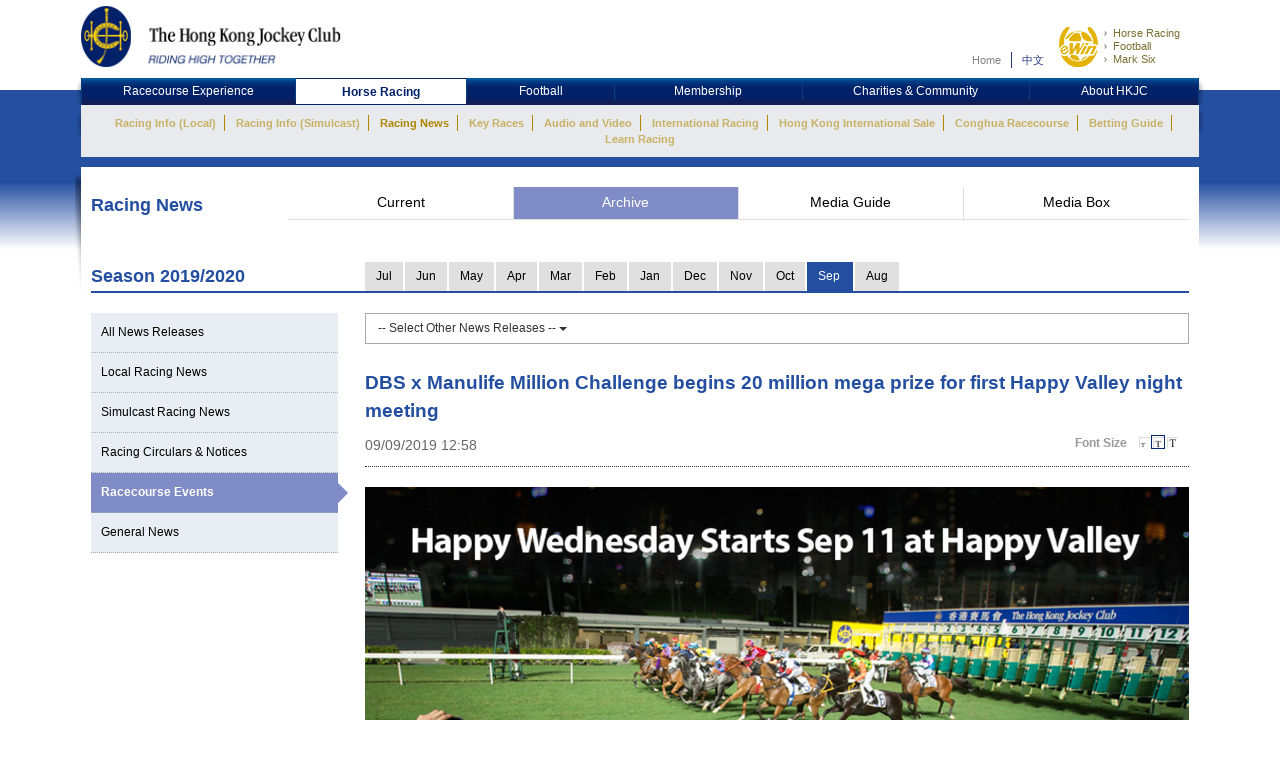

--- FILE ---
content_type: text/html; charset=UTF-8
request_url: https://racingnews.hkjc.com/english/2019/09/09/dbs-x-manulife-million-challenge-begins-20-million-mega-prize-for-first-happy-valley-night-meeting/
body_size: 13366
content:

<!DOCTYPE html>
<html>
	<head>
		
	<meta charset="utf-8" />
	<meta http-equiv="X-UA-Compatible" content="IE=Edge">
	<meta name="viewport" content="width=device-width, initial-scale=1">
	
	<title>DBS x Manulife Million Challenge begins 20 million mega prize for first Happy Valley night meeting &#8211; Racing News &#8211; The Hong Kong Jockey Club</title>
<meta name='robots' content='max-image-preview:large' />
<link rel="alternate" type="application/rss+xml" title="Racing News - The Hong Kong Jockey Club &raquo; Feed" href="//racingnews.hkjc.com/english/feed/" />
<link rel="alternate" type="application/rss+xml" title="Racing News - The Hong Kong Jockey Club &raquo; Comments Feed" href="//racingnews.hkjc.com/english/comments/feed/" />
<link rel="alternate" type="application/rss+xml" title="Racing News - The Hong Kong Jockey Club &raquo; DBS x Manulife Million Challenge begins 20 million mega prize for first Happy Valley night meeting Comments Feed" href="//racingnews.hkjc.com/english/2019/09/09/dbs-x-manulife-million-challenge-begins-20-million-mega-prize-for-first-happy-valley-night-meeting/feed/" />
<link rel='stylesheet' id='wp-block-library-css' href='//racingnews.hkjc.com/wp-includes/css/dist/block-library/style.min.css?ver=6.5.5' type='text/css' media='all' />
<style id='classic-theme-styles-inline-css' type='text/css'>
/*! This file is auto-generated */
.wp-block-button__link{color:#fff;background-color:#32373c;border-radius:9999px;box-shadow:none;text-decoration:none;padding:calc(.667em + 2px) calc(1.333em + 2px);font-size:1.125em}.wp-block-file__button{background:#32373c;color:#fff;text-decoration:none}
</style>
<style id='global-styles-inline-css' type='text/css'>
body{--wp--preset--color--black: #000000;--wp--preset--color--cyan-bluish-gray: #abb8c3;--wp--preset--color--white: #ffffff;--wp--preset--color--pale-pink: #f78da7;--wp--preset--color--vivid-red: #cf2e2e;--wp--preset--color--luminous-vivid-orange: #ff6900;--wp--preset--color--luminous-vivid-amber: #fcb900;--wp--preset--color--light-green-cyan: #7bdcb5;--wp--preset--color--vivid-green-cyan: #00d084;--wp--preset--color--pale-cyan-blue: #8ed1fc;--wp--preset--color--vivid-cyan-blue: #0693e3;--wp--preset--color--vivid-purple: #9b51e0;--wp--preset--gradient--vivid-cyan-blue-to-vivid-purple: linear-gradient(135deg,rgba(6,147,227,1) 0%,rgb(155,81,224) 100%);--wp--preset--gradient--light-green-cyan-to-vivid-green-cyan: linear-gradient(135deg,rgb(122,220,180) 0%,rgb(0,208,130) 100%);--wp--preset--gradient--luminous-vivid-amber-to-luminous-vivid-orange: linear-gradient(135deg,rgba(252,185,0,1) 0%,rgba(255,105,0,1) 100%);--wp--preset--gradient--luminous-vivid-orange-to-vivid-red: linear-gradient(135deg,rgba(255,105,0,1) 0%,rgb(207,46,46) 100%);--wp--preset--gradient--very-light-gray-to-cyan-bluish-gray: linear-gradient(135deg,rgb(238,238,238) 0%,rgb(169,184,195) 100%);--wp--preset--gradient--cool-to-warm-spectrum: linear-gradient(135deg,rgb(74,234,220) 0%,rgb(151,120,209) 20%,rgb(207,42,186) 40%,rgb(238,44,130) 60%,rgb(251,105,98) 80%,rgb(254,248,76) 100%);--wp--preset--gradient--blush-light-purple: linear-gradient(135deg,rgb(255,206,236) 0%,rgb(152,150,240) 100%);--wp--preset--gradient--blush-bordeaux: linear-gradient(135deg,rgb(254,205,165) 0%,rgb(254,45,45) 50%,rgb(107,0,62) 100%);--wp--preset--gradient--luminous-dusk: linear-gradient(135deg,rgb(255,203,112) 0%,rgb(199,81,192) 50%,rgb(65,88,208) 100%);--wp--preset--gradient--pale-ocean: linear-gradient(135deg,rgb(255,245,203) 0%,rgb(182,227,212) 50%,rgb(51,167,181) 100%);--wp--preset--gradient--electric-grass: linear-gradient(135deg,rgb(202,248,128) 0%,rgb(113,206,126) 100%);--wp--preset--gradient--midnight: linear-gradient(135deg,rgb(2,3,129) 0%,rgb(40,116,252) 100%);--wp--preset--font-size--small: 13px;--wp--preset--font-size--medium: 20px;--wp--preset--font-size--large: 36px;--wp--preset--font-size--x-large: 42px;--wp--preset--spacing--20: 0.44rem;--wp--preset--spacing--30: 0.67rem;--wp--preset--spacing--40: 1rem;--wp--preset--spacing--50: 1.5rem;--wp--preset--spacing--60: 2.25rem;--wp--preset--spacing--70: 3.38rem;--wp--preset--spacing--80: 5.06rem;--wp--preset--shadow--natural: 6px 6px 9px rgba(0, 0, 0, 0.2);--wp--preset--shadow--deep: 12px 12px 50px rgba(0, 0, 0, 0.4);--wp--preset--shadow--sharp: 6px 6px 0px rgba(0, 0, 0, 0.2);--wp--preset--shadow--outlined: 6px 6px 0px -3px rgba(255, 255, 255, 1), 6px 6px rgba(0, 0, 0, 1);--wp--preset--shadow--crisp: 6px 6px 0px rgba(0, 0, 0, 1);}:where(.is-layout-flex){gap: 0.5em;}:where(.is-layout-grid){gap: 0.5em;}body .is-layout-flex{display: flex;}body .is-layout-flex{flex-wrap: wrap;align-items: center;}body .is-layout-flex > *{margin: 0;}body .is-layout-grid{display: grid;}body .is-layout-grid > *{margin: 0;}:where(.wp-block-columns.is-layout-flex){gap: 2em;}:where(.wp-block-columns.is-layout-grid){gap: 2em;}:where(.wp-block-post-template.is-layout-flex){gap: 1.25em;}:where(.wp-block-post-template.is-layout-grid){gap: 1.25em;}.has-black-color{color: var(--wp--preset--color--black) !important;}.has-cyan-bluish-gray-color{color: var(--wp--preset--color--cyan-bluish-gray) !important;}.has-white-color{color: var(--wp--preset--color--white) !important;}.has-pale-pink-color{color: var(--wp--preset--color--pale-pink) !important;}.has-vivid-red-color{color: var(--wp--preset--color--vivid-red) !important;}.has-luminous-vivid-orange-color{color: var(--wp--preset--color--luminous-vivid-orange) !important;}.has-luminous-vivid-amber-color{color: var(--wp--preset--color--luminous-vivid-amber) !important;}.has-light-green-cyan-color{color: var(--wp--preset--color--light-green-cyan) !important;}.has-vivid-green-cyan-color{color: var(--wp--preset--color--vivid-green-cyan) !important;}.has-pale-cyan-blue-color{color: var(--wp--preset--color--pale-cyan-blue) !important;}.has-vivid-cyan-blue-color{color: var(--wp--preset--color--vivid-cyan-blue) !important;}.has-vivid-purple-color{color: var(--wp--preset--color--vivid-purple) !important;}.has-black-background-color{background-color: var(--wp--preset--color--black) !important;}.has-cyan-bluish-gray-background-color{background-color: var(--wp--preset--color--cyan-bluish-gray) !important;}.has-white-background-color{background-color: var(--wp--preset--color--white) !important;}.has-pale-pink-background-color{background-color: var(--wp--preset--color--pale-pink) !important;}.has-vivid-red-background-color{background-color: var(--wp--preset--color--vivid-red) !important;}.has-luminous-vivid-orange-background-color{background-color: var(--wp--preset--color--luminous-vivid-orange) !important;}.has-luminous-vivid-amber-background-color{background-color: var(--wp--preset--color--luminous-vivid-amber) !important;}.has-light-green-cyan-background-color{background-color: var(--wp--preset--color--light-green-cyan) !important;}.has-vivid-green-cyan-background-color{background-color: var(--wp--preset--color--vivid-green-cyan) !important;}.has-pale-cyan-blue-background-color{background-color: var(--wp--preset--color--pale-cyan-blue) !important;}.has-vivid-cyan-blue-background-color{background-color: var(--wp--preset--color--vivid-cyan-blue) !important;}.has-vivid-purple-background-color{background-color: var(--wp--preset--color--vivid-purple) !important;}.has-black-border-color{border-color: var(--wp--preset--color--black) !important;}.has-cyan-bluish-gray-border-color{border-color: var(--wp--preset--color--cyan-bluish-gray) !important;}.has-white-border-color{border-color: var(--wp--preset--color--white) !important;}.has-pale-pink-border-color{border-color: var(--wp--preset--color--pale-pink) !important;}.has-vivid-red-border-color{border-color: var(--wp--preset--color--vivid-red) !important;}.has-luminous-vivid-orange-border-color{border-color: var(--wp--preset--color--luminous-vivid-orange) !important;}.has-luminous-vivid-amber-border-color{border-color: var(--wp--preset--color--luminous-vivid-amber) !important;}.has-light-green-cyan-border-color{border-color: var(--wp--preset--color--light-green-cyan) !important;}.has-vivid-green-cyan-border-color{border-color: var(--wp--preset--color--vivid-green-cyan) !important;}.has-pale-cyan-blue-border-color{border-color: var(--wp--preset--color--pale-cyan-blue) !important;}.has-vivid-cyan-blue-border-color{border-color: var(--wp--preset--color--vivid-cyan-blue) !important;}.has-vivid-purple-border-color{border-color: var(--wp--preset--color--vivid-purple) !important;}.has-vivid-cyan-blue-to-vivid-purple-gradient-background{background: var(--wp--preset--gradient--vivid-cyan-blue-to-vivid-purple) !important;}.has-light-green-cyan-to-vivid-green-cyan-gradient-background{background: var(--wp--preset--gradient--light-green-cyan-to-vivid-green-cyan) !important;}.has-luminous-vivid-amber-to-luminous-vivid-orange-gradient-background{background: var(--wp--preset--gradient--luminous-vivid-amber-to-luminous-vivid-orange) !important;}.has-luminous-vivid-orange-to-vivid-red-gradient-background{background: var(--wp--preset--gradient--luminous-vivid-orange-to-vivid-red) !important;}.has-very-light-gray-to-cyan-bluish-gray-gradient-background{background: var(--wp--preset--gradient--very-light-gray-to-cyan-bluish-gray) !important;}.has-cool-to-warm-spectrum-gradient-background{background: var(--wp--preset--gradient--cool-to-warm-spectrum) !important;}.has-blush-light-purple-gradient-background{background: var(--wp--preset--gradient--blush-light-purple) !important;}.has-blush-bordeaux-gradient-background{background: var(--wp--preset--gradient--blush-bordeaux) !important;}.has-luminous-dusk-gradient-background{background: var(--wp--preset--gradient--luminous-dusk) !important;}.has-pale-ocean-gradient-background{background: var(--wp--preset--gradient--pale-ocean) !important;}.has-electric-grass-gradient-background{background: var(--wp--preset--gradient--electric-grass) !important;}.has-midnight-gradient-background{background: var(--wp--preset--gradient--midnight) !important;}.has-small-font-size{font-size: var(--wp--preset--font-size--small) !important;}.has-medium-font-size{font-size: var(--wp--preset--font-size--medium) !important;}.has-large-font-size{font-size: var(--wp--preset--font-size--large) !important;}.has-x-large-font-size{font-size: var(--wp--preset--font-size--x-large) !important;}
.wp-block-navigation a:where(:not(.wp-element-button)){color: inherit;}
:where(.wp-block-post-template.is-layout-flex){gap: 1.25em;}:where(.wp-block-post-template.is-layout-grid){gap: 1.25em;}
:where(.wp-block-columns.is-layout-flex){gap: 2em;}:where(.wp-block-columns.is-layout-grid){gap: 2em;}
.wp-block-pullquote{font-size: 1.5em;line-height: 1.6;}
</style>
<link rel='stylesheet' id='wp-racingnews-theme-bootstrap-css-css' href='//racingnews.hkjc.com/wp-content/themes/wp-racingnews-theme/css/bootstrap.min.css?ver=6.5.5' type='text/css' media='all' />
<link rel='stylesheet' id='wp-racingnews-theme-font-awesome-css' href='//racingnews.hkjc.com/wp-content/themes/wp-racingnews-theme/css/font-awesome.min.css?ver=4.1.0' type='text/css' media='all' />
<link rel='stylesheet' id='wp-racingnews-theme-style-css' href='//racingnews.hkjc.com/wp-content/themes/wp-racingnews-theme/style.css?ver=6.5.5' type='text/css' media='all' />
<link rel='stylesheet' id='js_composer_front-css' href='//racingnews.hkjc.com/wp-content/plugins/js_composer/assets/css/js_composer.min.css?ver=6.2.0' type='text/css' media='all' />
<script type="text/javascript" src="//racingnews.hkjc.com/wp-includes/js/jquery/jquery.min.js?ver=3.7.1" id="jquery-core-js"></script>
<script type="text/javascript" src="//racingnews.hkjc.com/wp-includes/js/jquery/jquery-migrate.min.js?ver=3.4.1" id="jquery-migrate-js"></script>
<!--[if lt IE 9]>
<script type="text/javascript" src="//racingnews.hkjc.com/wp-content/themes/wp-racingnews-theme/js/html5.js?ver=3.7.0" id="html5hiv-js"></script>
<![endif]-->
<script type="text/javascript" src="//racingnews.hkjc.com/wp-content/themes/wp-racingnews-theme/js/tether.min.js?ver=6.5.5" id="wp-racingnews-theme-tether-js"></script>
<script type="text/javascript" src="//racingnews.hkjc.com/wp-content/themes/wp-racingnews-theme/js/bootstrap.min.js?ver=6.5.5" id="wp-racingnews-theme-bootstrapjs-js"></script>
<script type="text/javascript" src="//racingnews.hkjc.com/wp-content/themes/wp-racingnews-theme/js/theme-script.js?ver=6.5.5" id="wp-racingnews-theme-themejs-js"></script>
<link rel="EditURI" type="application/rsd+xml" title="RSD" href="//racingnews.hkjc.com/xmlrpc.php?rsd" />
<meta name="generator" content="WordPress 6.5.5" />
<link rel="canonical" href="//racingnews.hkjc.com/english/2019/09/09/dbs-x-manulife-million-challenge-begins-20-million-mega-prize-for-first-happy-valley-night-meeting/" />
<link rel='shortlink' href='//racingnews.hkjc.com/english/?p=28691' />
<link rel="alternate" type="application/json+oembed" href="//racingnews.hkjc.com/english/wp-json/oembed/1.0/embed?url=http%3A%2F%2Fracingnews.hkjc.com%2Fenglish%2F2019%2F09%2F09%2Fdbs-x-manulife-million-challenge-begins-20-million-mega-prize-for-first-happy-valley-night-meeting%2F" />
<meta name="generator" content="Redux 4.3.25" /><link rel="pingback" href="//racingnews.hkjc.com/xmlrpc.php"><script>var $ = jQuery.noConflict()</script><script type="text/javascript" src="//common.hkjc.com/wa/VisitorAPI.js"></script><link rel="stylesheet" type="text/css" href="//common.hkjc.com/wp/racingnews.css" /><script type="text/javascript" src="//common.hkjc.com/wp/racingnews.js"></script><style type="text/css">.recentcomments a{display:inline !important;padding:0 !important;margin:0 !important;}</style><meta name="generator" content="Powered by WPBakery Page Builder - drag and drop page builder for WordPress."/>
<style id="hkjcconfig-dynamic-css" title="dynamic-css" class="redux-options-output">.site-header{border-top:0px solid #1e73be;border-bottom:0px solid #1e73be;border-left:0px solid #1e73be;border-right:0px solid #1e73be;}.site-header{border-top:0px solid #1e73be;border-bottom:0px solid #1e73be;border-left:0px solid #1e73be;border-right:0px solid #1e73be;}</style><noscript><style> .wpb_animate_when_almost_visible { opacity: 1; }</style></noscript>	
	<link href="/wp-content/themes/wp-racingnews-theme/css/bootstrap.min.css" rel="stylesheet">
	<link href="/wp-content/themes/wp-racingnews-theme/css/core.css" rel="stylesheet">
	<link href="/wp-content/themes/wp-racingnews-theme/css/index.css?s=1769982437" rel="stylesheet">
	<link href="/wp-content/themes/wp-racingnews-theme/css/slick/slick-rest-info.css" rel="stylesheet">
	<link href="/wp-content/themes/wp-racingnews-theme/js/slick-1.5.9/slick.css" rel="stylesheet">
	<link href="/wp-content/themes/wp-racingnews-theme/css/font-awesome/css/font-awesome.min.css" rel="stylesheet">
	<link href="/wp-content/themes/wp-racingnews-theme/css/mmenu/jquery.mmenu.all.css" rel="stylesheet">
	<link href="/wp-content/themes/wp-racingnews-theme/css/hkjc_vc_component.css?s=1769982437" rel="stylesheet">
	
	<script type="text/javascript" src="/wp-content/themes/wp-racingnews-theme/js/jquery-1.11.3.min.js"></script>
	<script type="text/javascript" src="/wp-content/themes/wp-racingnews-theme/js/ui/jquery.ui.js"></script>
	<script type="text/javascript" src="/wp-content/themes/wp-racingnews-theme/js/jquery.dateselect.js"></script>
	<script type="text/javascript" src="/wp-content/themes/wp-racingnews-theme/js/slick-1.5.9/slick.min.js"></script>
	<script type="text/javascript" src="/wp-content/themes/wp-racingnews-theme/js/mmenu/jquery.mmenu.min.all.js"></script>
	<script type="text/javascript" src="/wp-content/themes/wp-racingnews-theme/js/global_it.js"></script>
	<script type="text/javascript" src="/wp-content/themes/wp-racingnews-theme/js/racing-news-common.js?s=1769982437"></script>
		
	<!-- CSS Library START -->
	
    <!-- Colorbox CSS -->
    <!--link href="//common.hkjc.com/css/colorbox/colorbox.css" rel="stylesheet"-->
	<!-- Custom Colorbox CSS -->
	<!--link type="text/css" rel="stylesheet" href="/racing-news/common/css/photo-gallery-colorbox.css" /-->
	<!--link type="text/css" rel="stylesheet" href="/racing-news/common/css/hkjc.custom.colorbox.css" /-->

	<style>
		#mainNav-en-mobile:not( .mm-menu ) {
		   display: none;
		}
		.nav.nav-level-1.dropdown li[class^="topmenu-li-"], #mobileHeadMenu {
			background:#022169;
		}
	</style>

<!-- CSS Library END -->


	
		</head>
		<body>
<!--- Start it_body.shtml ---> 
 
<!--- End it_body.shtml ---> 

<!--- Start it_idol.shtml ---> 

<!--- End it_idol.shtml ---> 

			<!--div id="preload-bg">
				<div><img src="/racing-news/common/images/loading.gif"></div>	
			</div-->
			<!-- Start Body-->
			<div id="body" class="en">
			
			<!---HEADER-->
			<div class="header-menu-mobile">
				<a id="btn-menu-mobile" href="#mainNav-en-mobile"></a>
			</div>
			<div id="header">
				<div class="container">
					<div class="row">
						<div class="col-md-3 col-sm-4 col-xs-9">
							<a id="logo" class="logo_en" href="//www.hkjc.com"><img src="/wp-content/themes/wp-racingnews-theme/images/logo_hkjc.png" alt="The Hong Kong Jockey Club"></a>
						</div>
						<div class="col-md-9 col-sm-8 hidden-xs">
							<div id="header_nav" class="nav">
								<div id="topNav">
									<div>
										<!--<input value="" name="searchkey" id="searchkey" type="hidden">-->
										<a href="//www.hkjc.com/home/english/index.asp">Home</a><a class="lang" href="javascript:changeLanguage();">中文</a>
										<!--<input maxlength="166" title="" placeholder="Search" value="" type="text" name="" id="searchtxt-en">
										<input class="iconToggle" type="image" name="" id="searchimg-en" src="/entertainment/common/english/images/icon_toggle.gif" alt="Submit Search">-->
									</div>
									<!--<div id="globalLoginControl">
										<div class="beforelogin"><a class="login" href="javascript:redirectPage(strlogin)">Login</a> / <a href="javascript:redirectPage(strregister)">Register</a><a href="javascript:redirectPage(strhelp)" class="faq">FAQ</a></div>
										<div class="afterlogin" style="display:none;"><div class="hkjc_login_message"><span class="hkjc_greeting_name"></span><a class="logout" href="javascript:redirectPage(strlogout)">Logout</a> / </div><a href="javascript:redirectPage(strpreference)">Preference</a><a href="javascript:redirectPage(strhelp)" class="faq">FAQ</a></div>
									</div>
									<div id="ssoDiv"></div>-->
								</div>
								<div id="ewinContainer">
										<a class="ewin" onclick="WATracker.trackClickEvent('header_ewin_home')" href="//bet.hkjc.com/default.aspx?lang=en" target="_blank"><img src="//common.hkjc.com/images/spacer.png" border="0" alt="eWin" width="39" height="40"></a>
										<a onclick="WATracker.trackClickEvent('header_ewin_racing')" href="//bet.hkjc.com/racing/default.aspx?lang=en" target="_blank">Horse Racing</a> 
										<a onclick="WATracker.trackClickEvent('header_ewin_football')" href="//bet.hkjc.com/football/default.aspx?lang=en" target="_blank">Football</a> 
										<a onclick="WATracker.trackClickEvent('header_ewin_marksix')" href="//bet.hkjc.com/marksix/default.aspx?lang=en" target="_blank">Mark Six</a>
									</div>
							</div>
						</div>
					</div>
				</div>	
			</div>
			<!---HEADER-->


		<!--NAV-->
						<nav id="mainNav-en-mobile">
				<ul>
					<li><a href="//racingnews.hkjc.com/english/">Current</a></li>
                    <li><a href="//racingnews.hkjc.com/english/archive/">Archive</a></li>
                    <li><a href="//racingnews.hkjc.com/english/media-guide/">Media Guide</a></li>
                    <li><a href="//www.hkjc.com/english/pressrelease/index.asp">Media Box</a></li>
				</ul>
			</nav>
			
			<div class="nav-block" id="mainNav">
			<div class="nav-block">
				<div class="container">
					<!-- NAV (START) -->
					<div class="navbar">
						<div class="collapse navbar-collapse" id="bs-example-navbar-collapse-1">
							<nav class="main-nav nav-en">
								<ul class="nav nav-level-1">
									<li class="shadowL"></li>
									<li id="entertainment" style="border-left: 1px solid #003c84"><a href="//entertainment.hkjc.com/en-us/index">Racecourse Experience</a></li>
									<li class="menu-divider"></li>
									<li id="racing"><a href="//racing.hkjc.com/racing/english/index.aspx" class="active">Horse Racing</a></li>
									<li class="menu-divider"></li>
									<li id="football"><a href="//football.hkjc.com/en-us/home">Football</a></li>
									<li class="menu-divider"></li>
									<li id="member"><a href="//member.hkjc.com/member/english/index.aspx">Membership</a></li>
									<li class="menu-divider"></li>
									<li id="charities"><a href="//charities.hkjc.com/charities/english/index.aspx">Charities &amp; Community</a></li>
									<li class="menu-divider"></li>
									<li id="corporate" style="border-right: 1px solid #003c84"><a href="//corporate.hkjc.com/corporate/english/index.aspx">About HKJC</a></li>
									<li class="shadowR"></li>
								</ul>	
							</nav>


<nav class="second-nav">
	<ul>
		<li class="shadowL"></li>
		<li style="list-style: none; display: inline">
			<ul class="dropdown navbar-hkjc dim" id="nav-entertainment">
				<li><a href="//racing.hkjc.com/racing/Info/meeting/Entries/english/Local/" target="">Racing Info (Local)</a></li>
				<li><a href="//racing.hkjc.com/en-us/overseas/" target="">Racing Info (Simulcast)</a></li>
				<!--<li id="conghuaNav"><a href="//racing.hkjc.com/racing/english/crc-racing.aspx" target="">Racing Info (Conghua Exhibition Racing)</a></li>-->
				<li><a href="javascript:;" target="" style="color:#ae8701">Racing News</a></li>
				<li><a href="//racing.hkjc.com/racing/english/racing-info/pattern_races.aspx" target="">Key Races</a></li>
				<li><a href="//www.hkjc.com/english/press/showcase.asp" target="">Audio and Video</a></li>
				<li><a href="//racing.hkjc.com/racing/english/international-racing/index.aspx" target="">International Racing</a></li>
				<li><a href="//racing.hkjc.com/racing/english/international-sale/index.aspx">Hong Kong International Sale</a></li>
				<li><a href="//crc.hkjc.com/en/index.aspx" target="_blank">Conghua Racecourse</a></li>
				<li><a href="//special.hkjc.com/racing/info/en/betting/guide.asp" target="">Betting Guide</a></li>
				<li><a href="//racing.hkjc.com/racing/english/learn-racing/learn-school.aspx" target="">Learn Racing</a></li>
				<!-- <li><a href="//racing.hkjc.com/racing/english/restart/index.aspx" target="">RESTART</a></li> -->
			</ul>
		</li>
		<li class="shadowR"></li>
		<li style="list-style: none; display: inline">
			<div class="clear"></div>
		</li>
	</ul>
</nav>


						</div><!-- /.navbar-collapse -->
						<div class="clear"></div>
					</div>
					<!-- NAV (END) -->
				</div>
			</div>
		</div>
		<!--NAV-->
		
		<div class="visible-xs" id="mobileHeadMenu">
			<nav class="mobileMain-nav" style="visibility:hidden;max-height:30px;overflow:hidden;">
			<ul class="mobileMainMenu" style="margin-top:0">
				<li style="width: 236px;"><a href="//entertainment.hkjc.com/en-us/index">Racecourse Experience</a><span class="mobileMenu-divider">&nbsp;</span></li>				    
				<li style="width: 130px;"><a href="//racing.hkjc.com/racing/english/index.aspx">Horse Racing</a><span class="mobileMenu-divider">&nbsp;</span></li>
				<li style="width: 91px;"><a href="//football.hkjc.com/en-us/home">Football</a><span class="mobileMenu-divider">&nbsp;</span></li>
				<li style="width: 120px;"><a href="//member.hkjc.com/member/english/index.aspx">Membership</a><span class="mobileMenu-divider">&nbsp;</span></li>
				<li style="width: 190px;"><a href="//charities.hkjc.com/charities/english/index.aspx">Charities &amp; Community</a><span class="mobileMenu-divider">&nbsp;</span></li>
				<li style="width: 128px; border-right: 1px solid #003c84"><a href="//corporate.hkjc.com/corporate/english/index.aspx">About HKJC</a></li>
			</ul>	
			</nav>
			<div class="shadowLeft">
				<img src="/wp-content/themes/wp-racingnews-theme/images/menu-bar-left.png"/>               
			</div>
			<div class="shadowRight">
				<img src="/wp-content/themes/wp-racingnews-theme/images/menu-bar-right.png"/>
			</div>
		</div>	



		<!--MAIN CONTAINER-->
		<input type="hidden" id="page_index" value="racing-news">
		<input type="hidden" id="cur_cat" value="racing-news">
		<section class="container" id="main">
          	<div class="shadowL"></div>
          	<div id="racing-news-container">
    			<div class="mobile-title-en">Horse Racing</div>
				<div class="row">
              		<div class="col-md-12 col-sm-12"> 
        
			        	<!--CONTENT-->
			        	<div class="col-md-12 hidden-md hidden-sm hidden-lg ">
                  			<div class="racing-news-header">
            					<h4>Racing News</h4>
          					</div>
                		</div>
        
             			<!--Menu-->
        				<div class="col-md-12 hidden-xs racing-news-header-margin-bottom">
                  			<div class="racing-news-header">
            					<div class="news-menu-btn-title">
                      				<h4 class="h4-title">Racing News</h4>
                      				<span style="float:right;"><img src="/wp-content/themes/wp-racingnews-theme/images/title-arrow.gif" alt="" title="" style="width:41px; height:32px"></span>
                  				</div>
        						<a href="//racingnews.hkjc.com/english/" data-rel="frontpage" class="news-menu-btn"><i class="fa fa-newspaper-o" aria-hidden="true"></i> Current</a>
        						<a href="//racingnews.hkjc.com/english/archive/" data-rel="archive" class="news-menu-btn"><i class="fa fa-file-archive-o" aria-hidden="true"></i> Archive </a>
			            		<a href="//racingnews.hkjc.com/english/media-guide/" data-rel="mediaguide" class="news-menu-btn"><i class="fa fa-file-text-o" aria-hidden="true"></i> Media Guide</a>
			            		<a href="//www.hkjc.com/english/pressrelease/index.asp" class="news-menu-btn" date-rel="mediabox" style="border-right: #ddd solid 0px;"><i class="fa fa-archive" aria-hidden="true"></i> Media Box</a>
				          	</div>
                		</div>
        				<!--Menu-->

<style>
    .mobileCatHighlight {
        color: #fff;
        background: linear-gradient(to bottom, rgba(36,79,161,1) 0%, rgba(36,79,161,1) 41%, rgba(22,55,116,1) 100%);
    }
</style>

        <style>
            .content-news-list-menu-container a:nth-child(4) {
                display:none !important;
            }
        </style>
    <input type="hidden" id="headerSection" value="archive" />

<input type="hidden" id="serverYear" value="2019" />
<input type="hidden" id="serverMonth" value="9" />
<input type="hidden" id="contentpage" value="true" />
<input type="hidden" id="contentcat" value="events" />

<div class="visible-xs" style="margin-top:0px; margin-bottom:0px; position:fixed; bottom:0px; left:0; z-index:9">
	<div style="position:fixed; bottom:35px; z-index:99999; "> 
		<img src="/wp-content/themes/wp-racingnews-theme/images/blue-bar.gif" alt="" title="">
	</div>
	<div class="content-news-list-menu-container-mobile">
    <a href="//racingnews.hkjc.com/english/archive-list/?ncat=&ny=2019&nm=9" style="width:15%;"><div class="content-news-list-menu-container-mobile-text mobileCatHighlight" style="width:15%;">All</div></a><a href="//racingnews.hkjc.com/english/archive-list/?ncat=local&ny=2019&nm=9" style="width:15%;">
                        <div class="content-news-list-menu-container-mobile-text" style="width:15%;">Local</div>
                    </a><a href="//racingnews.hkjc.com/english/archive-list/?ncat=simulcast&ny=2019&nm=9" style="width:20%;">
                        <div class="content-news-list-menu-container-mobile-text" style="width:20%;">Simulcast</div>
                    </a><a href="//racingnews.hkjc.com/english/archive-list/?ncat=racecard&ny=2019&nm=9" style="width:15%;display:none!important;">
                        <div class="content-news-list-menu-container-mobile-text" style="width:15%;">Race Card<br />Updates</div>
                    </a><a href="//racingnews.hkjc.com/english/archive-list/?ncat=circulars&ny=2019&nm=9" style="width:20%;">
                        <div class="content-news-list-menu-container-mobile-text" style="width:20%;">Circulars</div>
                    </a><a href="//racingnews.hkjc.com/english/archive-list/?ncat=events&ny=2019&nm=9" style="width:15%;">
                        <div class="content-news-list-menu-container-mobile-text" style="width:15%;">Events</div>
                    </a><a href="//racingnews.hkjc.com/english/archive-list/?ncat=general&ny=2019&nm=9" style="width:15%; border:0px;">
                        <div class="content-news-list-menu-container-mobile-text" style="width:15%;">General</div>
                    </a>    
	</div>
</div>
<div class="racing-news-content-container"></div>
  	<div class="col-md-12 marginTop-20px">
        	<div class="row no-gutter">
    	    <div class="col-md-3 col-sm-3 hidden-xs" style="display:none !important;">
            <div class="year-blue-bar">
                <span class="year-blue-bar-title">Year</span><span class="year-blue-bar-year">2020</span>
                </div>
            </div>
            <div class="col-md-9 col-sm-9 hidden-xs" style="display:none !important;">
                <div class="year-blue-bar-month">
                    <div class="year-blue-bar-select"><div><a href="//racingnews.hkjc.com/english/archive-list/?ny=2020&nm=7&ncat=events" class="month-btn">Jul</a></div><div><a href="//racingnews.hkjc.com/english/archive-list/?ny=2020&nm=6&ncat=events" class="month-btn">Jun</a></div><div><a href="//racingnews.hkjc.com/english/archive-list/?ny=2020&nm=5&ncat=events" class="month-btn">May</a></div><div><a href="//racingnews.hkjc.com/english/archive-list/?ny=2020&nm=4&ncat=events" class="month-btn">Apr</a></div><div><a href="//racingnews.hkjc.com/english/archive-list/?ny=2020&nm=3&ncat=events" class="month-btn">Mar</a></div><div><a href="//racingnews.hkjc.com/english/archive-list/?ny=2020&nm=2&ncat=events" class="month-btn">Feb</a></div><div><a href="//racingnews.hkjc.com/english/archive-list/?ny=2020&nm=1&ncat=events" class="month-btn">Jan</a></div><div><span class="year-indicator-arrow_box month-btn">2019</span></div><div><a href="//racingnews.hkjc.com/english/archive-list/?ny=2019&nm=12&ncat=events" class="month-btn">Dec</a></div><div><a href="//racingnews.hkjc.com/english/archive-list/?ny=2019&nm=11&ncat=events" class="month-btn">Nov</a></div><div><a href="//racingnews.hkjc.com/english/archive-list/?ny=2019&nm=10&ncat=events" class="month-btn">Oct</a></div><div><a href="//racingnews.hkjc.com/english/archive-list/?ny=2019&nm=9&ncat=events" class="month-btn month-btn-active">Sep</a></div><div><a href="//racingnews.hkjc.com/english/archive-list/?ny=2019&nm=8&ncat=events" class="month-btn">Aug</a></div></div>
            </div>
        </div>    	    
    	    

<div class="col-md-3 col-sm-3 tabMonthNav-line"><div class="tabMonthNav-title">Season </div></div>
<div class="col-md-9 col-sm-9">
    <ul id="tabMonthNav" class="nav nav-tabs">
    </ul>
</div>
<script>
    function getParameterByName(name, url) {
        if (!url) url = window.location.href;
        name = name.replace(/[\[\]]/g, "\\$&");
        var regex = new RegExp("[?&]" + name + "(=([^&#]*)|&|#|$)"),
            results = regex.exec(url);
        if (!results) return null;
        if (!results[2]) return '';
        return decodeURIComponent(results[2].replace(/\+/g, " "));
    }
    
    thisYear=parseInt(location.href.split("/")[4])
    thisMonth=parseInt(location.href.split("/")[5])
    if(thisMonth<=7) {
        thisSeasonTxt = (parseInt(thisYear)-1) + "/" + thisYear
        thisSeason = parseInt(thisYear) - 1
    } else {
        thisSeasonTxt = thisYear + "/" + (parseInt(thisYear)+1)
        thisSeason = thisYear 
    }
    $(".tabMonthNav-title").text("Season "+thisSeasonTxt)
    
    thisIsArchive = true
    currentDate = new Date();
    currentMonth = currentDate.getMonth();
    currentYear = currentDate.getFullYear();
    if ((currentYear >= thisYear && thisMonth >= 8) || (currentYear > thisYear && thisMonth <= 7)) {
        thisIsArchive = false
    }
    
    $(".year-blue-bar-select a").each(function(i){
        /*if (i < 12 ) {
            if ($(this).attr("href").indexOf("/archive-list/") == -1 || thisIsArchive ) {
                $("#tabMonthNav").append("<li><a href='"+$(this).attr("href")+"'>"+$(this).text()+"</a></li>")
            }
        }*/
        if (i<12) {
            monthLink = $(this).attr("href");
            if (getParameterByName("ny", monthLink) == thisSeason && Number(getParameterByName("nm", monthLink)) >=8 ) {
                $("#tabMonthNav").append("<li><a href='"+$(this).attr("href").replace("/archive-list/","/")+"'>"+$(this).text()+"</a></li>")
            } else if (getParameterByName("ny", monthLink) == thisSeason && Number(getParameterByName("nm", monthLink)) <=7 ) {
                //$("#tabMonthNav").append("<li><a href='"+$(this).attr("href")+"'>"+$(this).text()+"</a></li>")
            }
            
            if (getParameterByName("ny", monthLink) == Number(thisSeason)+1 && Number(getParameterByName("nm", monthLink)) <=7 ) {
                $("#tabMonthNav").append("<li><a href='"+$(this).attr("href").replace("/archive-list/","/")+"'>"+$(this).text()+"</a></li>")
            } 
        }
    })    

    //check if archive
    if($(".year-blue-bar-select a:first")){
        if($(".year-blue-bar-select a:first").attr("href").indexOf('archive-list') > -1){
                $("#tabMonthNav .active a").attr("href",$(".year-blue-bar-select a:first").attr("href"))
                $("#tabMonthNav a").each(function(i){
                    $(this).attr("href",$(".year-blue-bar-select a:contains('"+$(this).text()+"')").attr("href"))
                }) 
        }
    }
    
    /*if (thisIsArchive) {
        for(i=0; i<12; i++) {
            $("#tabMonthNav .active a").attr("href",$(".year-blue-bar-select a:first").attr("href"))
            $("#tabMonthNav a").each(function(i){
                $(this).attr("href",$(".year-blue-bar-select a:contains('"+$(this).text()+"')").attr("href"))
            }) 
        }
    } */
    //$("#tabMonthNav a:contains('"+$(".year-blue-bar-select a.month-btn-active").text()+"')").parent().addClass("active")
    $("#tabMonthNav a").filter(function() {
        return $(this).text() === $(".year-blue-bar-select a.month-btn-active").text();
    }).parent().addClass("active");
</script>

    	    
    	    
        	    
<div class="clearfix"></div>
<!-- Mobile date picker -->
<div class="col-xs-12 visible-xs">
    <!--<h5>All News Releases</h5>-->
    <div class="row">
        <div class="col-md-12 marginBottom-20px">
            <div  id="mobilePickerSwitch" class="input-group">
                <!--<input type="text" name="date1" id="date1" class="form-control" data-select="date"-->
                <div id="mobileSelectedDate" style="position: relative;
    z-index: 2;
    float: left;
    width: 100%;
    border:1px solid grey;
    height:34px;"></div>
                <span class="input-group-btn mdatepicker">
                <button class="btn btn-primary mdatepicker" type="button" data-toggle="select">
                    <i id="mobileCalBtn" class="fa fa-calendar fa-2 mdatepicker"></i></button>
                </span>
            </div>
        </div>
    </div>
    <div class="clearfix"></div>
</div>
<div id="mobileDateDiv" style="position:absolute; top:94px; display:none;">
    <div class="date-select" style="left: 15px; top: 95px;">
        <span class="tip"></span>
        <div class="date-select popup">
            <table class="calendar-table">
              <tbody>
                <tr><td style="font-size:11px; background-color:#244FA1; color:#fff;">
                        <div>2020 <i class="fa fa-chevron-right" aria-hidden="true"></i></div>
                    </td><td><a href="//racingnews.hkjc.com/english/archive-list/?ny=2020&nm=7&ncat=events">Jul</a></td><td><a href="//racingnews.hkjc.com/english/archive-list/?ny=2020&nm=6&ncat=events">Jun</a></td><td><a href="//racingnews.hkjc.com/english/archive-list/?ny=2020&nm=5&ncat=events">May</a></td><td><a href="//racingnews.hkjc.com/english/archive-list/?ny=2020&nm=4&ncat=events">Apr</a></td></tr><tr><td><a href="//racingnews.hkjc.com/english/archive-list/?ny=2020&nm=3&ncat=events">Mar</a></td><td><a href="//racingnews.hkjc.com/english/archive-list/?ny=2020&nm=2&ncat=events">Feb</a></td><td class="year-end"><a href="//racingnews.hkjc.com/english/archive-list/?ny=2020&nm=1&ncat=events">Jan</a></td><td style="font-size:11px; background-color:#244FA1; color:#fff;">2019 <i class="fa fa-chevron-right" aria-hidden="true"></i></div><td><a href="//racingnews.hkjc.com/english/archive-list/?ny=2019&nm=12&ncat=events">Dec</a></td></tr><tr><td><a href="//racingnews.hkjc.com/english/archive-list/?ny=2019&nm=11&ncat=events">Nov</a></td><td><a href="//racingnews.hkjc.com/english/archive-list/?ny=2019&nm=10&ncat=events">Oct</a></td><td><a href="//racingnews.hkjc.com/english/archive-list/?ny=2019&nm=9&ncat=events">Sep</a></td><td style="background-color:#808CC5; color:#fff"><a href="//racingnews.hkjc.com/english/archive-list/?ny=2019&nm=8&ncat=events">Aug</a></td><td class="year-end"><a href="//racingnews.hkjc.com/english/archive-list/?ny=2019&nm=7&ncat=events">Jul</a></td></tr><tr>              </tbody>
            </table>
        </div>
    </div>
</div>
<!-- Mobile date picker -->

<div class="col-md-3 col-sm-3 marginTop-20px hidden-xs">
    <div class="content-news-list-menu-container">
        <a href="//racingnews.hkjc.com/english/archive-list/?ncat=&ny=2019&nm=9">
                    <div class="cat-news-menu-arrow_box-off">All News Releases</div></a><a href="//racingnews.hkjc.com/english/archive-list/?ncat=local&ny=2019&nm=9">
                        <div class="cat-news-menu-arrow_box-off">Local Racing News</div>
                    </a><a href="//racingnews.hkjc.com/english/archive-list/?ncat=simulcast&ny=2019&nm=9">
                        <div class="cat-news-menu-arrow_box-off">Simulcast Racing News</div>
                    </a><a href="//racingnews.hkjc.com/english/archive-list/?ncat=racecard&ny=2019&nm=9">
                        <div class="cat-news-menu-arrow_box-off">Race Card Updates</div>
                    </a><a href="//racingnews.hkjc.com/english/archive-list/?ncat=circulars&ny=2019&nm=9">
                        <div class="cat-news-menu-arrow_box-off">Racing Circulars &amp; Notices</div>
                    </a><a href="//racingnews.hkjc.com/english/archive-list/?ncat=events&ny=2019&nm=9">
                        <div class="cat-news-menu-arrow_box">Racecourse Events</div>
                    </a><a href="//racingnews.hkjc.com/english/archive-list/?ncat=general&ny=2019&nm=9">
                        <div class="cat-news-menu-arrow_box-off">General News</div>
                    </a>    </div>
</div>
        
<div class="col-md-9 col-sm-9 col-xs-12 content-news-list marginTop-20px">

<div class="row">
            <div class="col-xs-12 col-sm-12  video-bar">
                <div id="mainDDDesk" class="dropdown" style="display:inline-block;margin-bottom: 20px; width: 100%;">
                    <button class="btn btn-primary dropdown-toggle dropdown-width" type="button" id="dropdownMenuVideo" data-toggle="dropdown" aria-expanded="false"> -- Select Other News Releases -- <span class="caret"></span></button>
        <ul id="mainDeskUL" class="dropdown-menu dropdownMenuVideo dropdown-menu-contentpage dropdown-width" role="menu" aria-labelledby="dropdownMenuVideo" style="right: 0;"><li class="dropdown-item" role="presentation"><a role="menuitem" tabindex="-1" href="//racingnews.hkjc.com/english/2019/09/25/oktoberfest-is-back-at-the-valley-photo-release/" rel="allCat">
                    <div class="dropdown-news-title">Oktoberfest is back at the Valley Photo Release</div>
                     <div class="dropdown-news-date">25/09/2019</div>
                    <div class="clearfix"></div>
                </a></li><li class="dropdown-item" role="presentation"><a role="menuitem" tabindex="-1" href="//racingnews.hkjc.com/english/2019/09/23/happy-wednesday-oktoberfest-returns-at-four-valley-nights/" rel="allCat">
                    <div class="dropdown-news-title">Happy Wednesday Oktoberfest returns at four Valley nights</div>
                     <div class="dropdown-news-date">23/09/2019</div>
                    <div class="clearfix"></div>
                </a></li><li class="dropdown-item" role="presentation"><a role="menuitem" tabindex="-1" href="//racingnews.hkjc.com/english/2019/09/11/dbs-x-manulife-million-challenge-opening-happy-wednesday-starts-photo-release/" rel="allCat">
                    <div class="dropdown-news-title">DBS x Manulife Million Challenge Opening      Happy Wednesday Starts Photo Release</div>
                     <div class="dropdown-news-date">11/09/2019</div>
                    <div class="clearfix"></div>
                </a></li><li class="dropdown-item" role="presentation"><a role="menuitem" tabindex="-1" href="//racingnews.hkjc.com/english/2019/09/09/happy-valley-racecourse-bai-sun-ceremony-photo-release/" rel="allCat">
                    <div class="dropdown-news-title">Happy Valley Racecourse Bai Sun Ceremony Photo Release</div>
                     <div class="dropdown-news-date">09/09/2019</div>
                    <div class="clearfix"></div>
                </a></li><li class="dropdown-item" role="presentation"><a role="menuitem" tabindex="-1" href="//racingnews.hkjc.com/english/2019/09/09/dbs-x-manulife-million-challenge-begins-20-million-mega-prize-for-first-happy-valley-night-meeting/" rel="allCat">
                    <div class="dropdown-news-title">DBS x Manulife Million Challenge begins 20 million mega prize for first Happy Valley night meeting</div>
                     <div class="dropdown-news-date">09/09/2019</div>
                    <div class="clearfix"></div>
                </a></li><li class="dropdown-item" role="presentation"><a role="menuitem" tabindex="-1" href="//racingnews.hkjc.com/english/2019/09/01/2019-2020-season-opening-meeting-photo-release/" rel="allCat">
                    <div class="dropdown-news-title">2019/2020 Season Opening Meeting Photo Release</div>
                     <div class="dropdown-news-date">01/09/2019</div>
                    <div class="clearfix"></div>
                </a></li><li class="dropdown-item" role="presentation"><a role="menuitem" tabindex="-1" href="//racingnews.hkjc.com/english/2019/09/01/2019-2020-season-opening-ceremony-photo-release/" rel="allCat">
                    <div class="dropdown-news-title">2019/2020 Season Opening Ceremony Photo Release</div>
                     <div class="dropdown-news-date">01/09/2019</div>
                    <div class="clearfix"></div>
                </a></li></ul>
                </div>
            </div>
        </div><div class="horses-racing-news-title-header">
            <div class="horses-racing-news-title">DBS x Manulife Million Challenge begins 20 million mega prize for first Happy Valley night meeting</div>
            <div class="font-size-pos-index hidden-xs" style="line-height:1; float: right;">
                <div id="fontSizeContainer">
					<div><span>Font Size</span> <a class="small" href="javascript:changeFontSizeRe(0);"></a><a class="medium active" href="javascript:changeFontSizeRe(1);"></a><a class="large" href="javascript:changeFontSizeRe(2);"></a></div>
				</div>
				<div class="clear"></div>
			</div><p class="horses-racing-news-author">09/09/2019 12:58</p></div><div class="horses-racing-news-content" id="horses-racing-news-content-id"><div class="vc_row wpb_row vc_row-fluid"><div class="wpb_column vc_column_container vc_col-sm-12"><div class="vc_column-inner"><div class="wpb_wrapper">
	<div  class="wpb_single_image wpb_content_element vc_align_left">
		
		<figure class="wpb_wrapper vc_figure">
			<a data-rel="prettyPhoto[rel-28691-2403814434]" href="//res.hkjc.com/racingnews/wp-content/uploads/sites/3/2019/09/news_2019090901209_02.jpg" target="_self" class="vc_single_image-wrapper   vc_box_border_grey prettyphoto"><img fetchpriority="high" decoding="async" width="1200" height="572" src="//res.hkjc.com/racingnews/wp-content/uploads/sites/3/2019/09/news_2019090901209_02.jpg" class="vc_single_image-img attachment-full" alt="Happy Wednesday returns on 11 September." /></a><figcaption class="vc_figure-caption">Happy Wednesday returns on 11 September. </figcaption>
		</figure>
	</div>
</div></div></div></div><div class="vc_row wpb_row vc_row-fluid"><div class="wpb_column vc_column_container vc_col-sm-12"><div class="vc_column-inner"><div class="wpb_wrapper">
	<div class="wpb_text_column wpb_content_element " >
		<div class="wpb_wrapper">
			<p>Happy Wednesday returns on 11 September when the DBS x Manulife Million Challenge will kick off at Happy Valley Racecourse.  Up to $20 million in total prize money will be up for grabs as the Triple Trio and the Quartet &amp; First 4 Merged Pool will be topped up with jackpots . Fans taking part in the #HappyWednesdayHK Best Photo Contest on 11 and 18 September are in for a chance to win a Table for Four to enjoy a fabulous racing experience at <em>adrenaline</em>.</p>

		</div>
	</div>
</div></div></div></div><div class="vc_row wpb_row vc_row-fluid"><div class="wpb_column vc_column_container vc_col-sm-2"><div class="vc_column-inner"><div class="wpb_wrapper">
	<div  class="wpb_single_image wpb_content_element vc_align_left">
		
		<figure class="wpb_wrapper vc_figure">
			<a data-rel="prettyPhoto[rel-28691-1868005356]" href="//res.hkjc.com/racingnews/wp-content/uploads/sites/3/2019/09/news_2019090901209_01.jpg" target="_self" class="vc_single_image-wrapper   vc_box_border_grey prettyphoto"><img decoding="async" width="800" height="1185" src="//res.hkjc.com/racingnews/wp-content/uploads/sites/3/2019/09/news_2019090901209_01.jpg" class="vc_single_image-img attachment-full" alt="Up to $20 million in total prize money." /></a><figcaption class="vc_figure-caption">Up to $20 million in total prize money. </figcaption>
		</figure>
	</div>
</div></div></div><div class="wpb_column vc_column_container vc_col-sm-5"><div class="vc_column-inner"><div class="wpb_wrapper">
	<div  class="wpb_single_image wpb_content_element vc_align_left">
		
		<figure class="wpb_wrapper vc_figure">
			<a data-rel="prettyPhoto[rel-28691-4028337339]" href="//res.hkjc.com/racingnews/wp-content/uploads/sites/3/2019/09/news_2019090901209_03.jpg" target="_self" class="vc_single_image-wrapper   vc_box_border_grey prettyphoto"><img decoding="async" width="1200" height="617" src="//res.hkjc.com/racingnews/wp-content/uploads/sites/3/2019/09/news_2019090901209_03.jpg" class="vc_single_image-img attachment-full" alt="Fans taking part in the #HappyWednesdayHK Best Photo Contest on 11 and 18 September are in for a chance to win a Table for Four to enjoy a fabulous racing experience at adrenaline." /></a><figcaption class="vc_figure-caption">Fans taking part in the #HappyWednesdayHK Best Photo Contest on 11 and 18 September are in for a chance to win a Table for Four to enjoy a fabulous racing experience at adrenaline.</figcaption>
		</figure>
	</div>
</div></div></div><div class="wpb_column vc_column_container vc_col-sm-5"><div class="vc_column-inner"><div class="wpb_wrapper">
	<div  class="wpb_single_image wpb_content_element vc_align_left">
		
		<figure class="wpb_wrapper vc_figure">
			<a data-rel="prettyPhoto[rel-28691-1577930522]" href="//res.hkjc.com/racingnews/wp-content/uploads/sites/3/2019/09/news_2019090901209_04.jpg" target="_self" class="vc_single_image-wrapper   vc_box_border_grey prettyphoto"><img loading="lazy" decoding="async" width="1200" height="617" src="//res.hkjc.com/racingnews/wp-content/uploads/sites/3/2019/09/news_2019090901209_04.jpg" class="vc_single_image-img attachment-full" alt="Resident band Carnivale will kick off the first week with today’s smash hits at the Beer Garden." /></a><figcaption class="vc_figure-caption">Resident band Carnivale will kick off the first week with today’s smash hits at the Beer Garden.</figcaption>
		</figure>
	</div>
</div></div></div></div><div class="vc_row wpb_row vc_row-fluid"><div class="wpb_column vc_column_container vc_col-sm-12"><div class="vc_column-inner"><div class="wpb_wrapper">
	<div class="wpb_text_column wpb_content_element " >
		<div class="wpb_wrapper">
			<p><strong><u>DBS x Manulife Million Challenge begins</u></strong><br />
DBS x Manulife Million Challenge, a competition for runners in all Class 3 and above races, will start on 11 September at Happy Valley Racecourse. When the series concludes on 26 February next year, the Owners of the three horses with the most accumulated points will share a bonus of HK$1 million. The DBS x Manulife Million Challenge opening ceremony will be staged this Wednesday after Race 3 at the Parade Ring.</p>
<p><strong><u>$20 million mega prize for first Happy Valley night meeting</u></strong><br />
For the first Happy Valley night meeting on Wednesday, 11 September, up to $20 million in total prize money will be up for grabs as the Triple Trio and the Quartet &amp; First 4 Merged Pool will be topped up with jackpots.<br />
The prizes include an estimated dividend of $18 million in the Triple Trio for a single $10 winning unit as the pool will be topped up with a jackpot of $12.5 million. A $2 million jackpot will be allocated to the Quartet &amp; First 4 Merged Pool, with Races 6 and 8 carrying jackpots of $1 million each.</p>
<p><strong><u>Happy Wednesday fun at Beer Garden</u></strong><br />
During the two weeks of Happy Wednesday Returns, Resident band Carnivale will kick off the first week with today’s smash hits at the Beer Garden. The week after, special guest band, The MOBhk, will present its cool rock vibes.  A collection of international party bites priced from HK$48 and up will be available at trackside food booths for fans’ enjoyment.</p>

		</div>
	</div>
</div></div></div></div><div class="vc_row wpb_row vc_row-fluid"><div class="wpb_column vc_column_container vc_col-sm-4"><div class="vc_column-inner"><div class="wpb_wrapper">
	<div  class="wpb_single_image wpb_content_element vc_align_left   group-photo-no-margin-bottom">
		
		<figure class="wpb_wrapper vc_figure">
			<a data-rel="prettyPhoto[rel-28691-3836241848]" href="//res.hkjc.com/racingnews/wp-content/uploads/sites/3/2019/09/news_2019090901209_05.jpg" target="_self" class="vc_single_image-wrapper   vc_box_border_grey prettyphoto"><img loading="lazy" decoding="async" width="1200" height="800" src="//res.hkjc.com/racingnews/wp-content/uploads/sites/3/2019/09/news_2019090901209_05.jpg" class="vc_single_image-img attachment-full" alt="A collection of international party bites priced from HK$48 and up will be available at trackside food booths for fans’ enjoyment." /></a>
		</figure>
	</div>
</div></div></div><div class="wpb_column vc_column_container vc_col-sm-4"><div class="vc_column-inner"><div class="wpb_wrapper">
	<div  class="wpb_single_image wpb_content_element vc_align_left   group-photo-no-margin-bottom">
		
		<figure class="wpb_wrapper vc_figure">
			<a data-rel="prettyPhoto[rel-28691-1638083459]" href="//res.hkjc.com/racingnews/wp-content/uploads/sites/3/2019/09/news_2019090901209_06.jpg" target="_self" class="vc_single_image-wrapper   vc_box_border_grey prettyphoto"><img loading="lazy" decoding="async" width="1200" height="800" src="//res.hkjc.com/racingnews/wp-content/uploads/sites/3/2019/09/news_2019090901209_06.jpg" class="vc_single_image-img attachment-full" alt="A collection of international party bites priced from HK$48 and up will be available at trackside food booths for fans’ enjoyment." /></a>
		</figure>
	</div>
</div></div></div><div class="wpb_column vc_column_container vc_col-sm-4"><div class="vc_column-inner"><div class="wpb_wrapper">
	<div  class="wpb_single_image wpb_content_element vc_align_left   group-photo-no-margin-bottom">
		
		<figure class="wpb_wrapper vc_figure">
			<a data-rel="prettyPhoto[rel-28691-3749267911]" href="//res.hkjc.com/racingnews/wp-content/uploads/sites/3/2019/09/news_2019090901209_07.jpg" target="_self" class="vc_single_image-wrapper   vc_box_border_grey prettyphoto"><img loading="lazy" decoding="async" width="1200" height="800" src="//res.hkjc.com/racingnews/wp-content/uploads/sites/3/2019/09/news_2019090901209_07.jpg" class="vc_single_image-img attachment-full" alt="A collection of international party bites priced from HK$48 and up will be available at trackside food booths for fans’ enjoyment." /></a>
		</figure>
	</div>
</div></div></div></div><div class="vc_row wpb_row vc_row-fluid"><div class="wpb_column vc_column_container vc_col-sm-12"><div class="vc_column-inner"><div class="wpb_wrapper">
	<div class="wpb_text_column wpb_content_element " >
		<div class="wpb_wrapper">
			<p class="group-photo-caption">A collection of international party bites priced from HK$48 and up will be available at trackside food booths for fans’ enjoyment.</p>

		</div>
	</div>
</div></div></div></div><div class="vc_row wpb_row vc_row-fluid"><div class="wpb_column vc_column_container vc_col-sm-12"><div class="vc_column-inner"><div class="wpb_wrapper">
	<div class="wpb_text_column wpb_content_element " >
		<div class="wpb_wrapper">
			<p><strong><u>The Gallery and Stable Bend Terrace</u></strong><br />
 The Gallery serves a Mediterranean semi-buffet, with windows that afford unrivalled views of the home straight.  Stable Bend Terrace is where customers can indulge in an outdoor BBQ and enjoy free-flowing drinks. The view of the racetrack from there will have customers whinnying with delight.</p>
<p><strong><em><u>adrenaline</u></em></strong><br />
 A Happy Wednesday favourite, <em>adrenaline</em> presents an unparalleled racing experience with balcony views, tapas buffet, and signature drinks, all in the company of a live band that plays after every single race until midnight.</p>

		</div>
	</div>
</div></div></div></div><div class="vc_row wpb_row vc_row-fluid"><div class="wpb_column vc_column_container vc_col-sm-4"><div class="vc_column-inner"><div class="wpb_wrapper">
	<div  class="wpb_single_image wpb_content_element vc_align_left">
		
		<figure class="wpb_wrapper vc_figure">
			<a data-rel="prettyPhoto[rel-28691-3134030750]" href="//res.hkjc.com/racingnews/wp-content/uploads/sites/3/2019/09/news_2019090901209_08.jpg" target="_self" class="vc_single_image-wrapper   vc_box_border_grey prettyphoto"><img loading="lazy" decoding="async" width="1200" height="800" src="//res.hkjc.com/racingnews/wp-content/uploads/sites/3/2019/09/news_2019090901209_08.jpg" class="vc_single_image-img attachment-full" alt="The Gallery serves a Mediterranean semi-buffet, with windows that afford unrivalled views of the home straight." /></a><figcaption class="vc_figure-caption">The Gallery serves a Mediterranean semi-buffet, with windows that afford unrivalled views of the home straight.</figcaption>
		</figure>
	</div>
</div></div></div><div class="wpb_column vc_column_container vc_col-sm-4"><div class="vc_column-inner"><div class="wpb_wrapper">
	<div  class="wpb_single_image wpb_content_element vc_align_left">
		
		<figure class="wpb_wrapper vc_figure">
			<a data-rel="prettyPhoto[rel-28691-3993158044]" href="//res.hkjc.com/racingnews/wp-content/uploads/sites/3/2019/09/news_2019090901209_09.jpg" target="_self" class="vc_single_image-wrapper   vc_box_border_grey prettyphoto"><img loading="lazy" decoding="async" width="1200" height="800" src="//res.hkjc.com/racingnews/wp-content/uploads/sites/3/2019/09/news_2019090901209_09.jpg" class="vc_single_image-img attachment-full" alt="The view of the racetrack from there will have customers whinnying with delight." /></a><figcaption class="vc_figure-caption">The view of the racetrack from there will have customers whinnying with delight.</figcaption>
		</figure>
	</div>
</div></div></div><div class="wpb_column vc_column_container vc_col-sm-4"><div class="vc_column-inner"><div class="wpb_wrapper">
	<div  class="wpb_single_image wpb_content_element vc_align_left">
		
		<figure class="wpb_wrapper vc_figure">
			<a data-rel="prettyPhoto[rel-28691-2963305948]" href="//res.hkjc.com/racingnews/wp-content/uploads/sites/3/2019/09/news_2019090901209_10.jpg" target="_self" class="vc_single_image-wrapper   vc_box_border_grey prettyphoto"><img loading="lazy" decoding="async" width="1200" height="800" src="//res.hkjc.com/racingnews/wp-content/uploads/sites/3/2019/09/news_2019090901209_10.jpg" class="vc_single_image-img attachment-full" alt="adrenaline presents an unparalleled racing experience with balcony views." /></a><figcaption class="vc_figure-caption">adrenaline presents an unparalleled racing experience with balcony views.</figcaption>
		</figure>
	</div>
</div></div></div></div><div class="vc_row wpb_row vc_row-fluid"><div class="wpb_column vc_column_container vc_col-sm-12"><div class="vc_column-inner"><div class="wpb_wrapper">
	<div class="wpb_text_column wpb_content_element " >
		<div class="wpb_wrapper">
			<p>Online reservations for all three venues can be made online via <a href="//www.bookingrc.hkjc.com">www.bookingrc.hkjc.com</a>. For more details, please log into <a href="//happywednesday.hkjc.com/en/parties.aspx" target="_blank" rel="noopener">http://happywednesday.hkjc.com/en/parties.aspx</a>.</p>
<p>For enquiries, please call the HKJC Customer Hotline 1817.  All racegoers and customers must be aged 18 or above. Please refer to terms and conditions for details.</p>

		</div>
	</div>
</div></div></div></div></div>
	    <div class="horses-racing-news-bottom">
            <span style="float:right"><!--#include virtual="/racing-news/common/english/inc/Social-Utility.shtml" --></span>
            <a href="#top" class="btn_back-to-top">back to top</a>
        </div><div class="row" id="section-social-icon">
					<div class="col-md-12">
						   <script src="//common.hkjc.com/js/htmltopdf.js" type="text/javascript"></script>
<link type="text/css" href="//common.hkjc.com/css/share_eng.css" rel="stylesheet">
<div class="iconsContainer" id="socialutility" style="margin:0px;">
	<div id="googleplusone">
		<g:plusone size="small" annotation="none" callback="waTrackGooglePlusOne"></g:plusone>
	</div>
	<script src="//common.hkjc.com/js/share_eng.js"></script>
</div>

					</div>
				</div><div class="listing content-news-others-body marginTop-20px">
			<div class="row">
				<div class="col-md-12">
					<h1>Others</h1>
				</div>	
			</div><div class="news-listing-container clearfix">
                    <div class="news-listing-date">09/09/2019</div><div class="news-listing-content">
                        <div class="news-listing-content-title">
                            <a href="//racingnews.hkjc.com/english/2019/09/09/mark-six-mid-autumn-festival-snowball-draw-tomorrow/">Mark Six Mid-Autumn Festival Snowball Draw Tomorrow</a>
                        </div><div class="news-listing-content-description">
                            <a href="//racingnews.hkjc.com/english/2019/09/09/mark-six-mid-autumn-festival-snowball-draw-tomorrow/"></a>
                        </div></div></div>
                <div class="dashLine dashLine-news"></div><div class="news-listing-container clearfix">
                    <div class="news-listing-date">09/09/2019</div><div class="news-listing-content">
                        <div class="news-listing-content-title">
                            <a href="//racingnews.hkjc.com/english/2019/09/09/happy-valley-racecourse-bai-sun-ceremony-photo-release/">Happy Valley Racecourse Bai Sun Ceremony Photo Release</a>
                        </div><div class="news-listing-content-description">
                            <a href="//racingnews.hkjc.com/english/2019/09/09/happy-valley-racecourse-bai-sun-ceremony-photo-release/"></a>
                        </div></div></div>
                <div class="dashLine dashLine-news"></div><div class="news-listing-container clearfix">
                    <div class="news-listing-date">09/09/2019</div><div class="news-listing-content">
                        <div class="news-listing-content-title">
                            <a href="//racingnews.hkjc.com/english/2019/09/09/wednesday-11-september-2019-race-meeting-horses-trained-in-conghua-since-last-start/">Wednesday 11 September 2019 race meeting – Horses trained in Conghua since last start</a>
                        </div><div class="news-listing-content-description">
                            <a href="//racingnews.hkjc.com/english/2019/09/09/wednesday-11-september-2019-race-meeting-horses-trained-in-conghua-since-last-start/"></a>
                        </div></div></div>
                <div class="dashLine dashLine-news"></div><div class="news-listing-container clearfix">
                    <div class="news-listing-date">09/09/2019</div><div class="news-listing-content">
                        <div class="news-listing-content-title">
                            <a href="//racingnews.hkjc.com/english/2019/09/09/wednesday-11-september-2019-race-meeting-horse-parade-gear/">Wednesday 11 September 2019 race meeting – Horse Parade Gear</a>
                        </div><div class="news-listing-content-description">
                            <a href="//racingnews.hkjc.com/english/2019/09/09/wednesday-11-september-2019-race-meeting-horse-parade-gear/"></a>
                        </div></div></div>
                <div class="dashLine dashLine-news"></div><div class="news-listing-container clearfix">
                    <div class="news-listing-date">08/09/2019</div><div class="news-listing-content">
                        <div class="news-listing-content-title">
                            <a href="//racingnews.hkjc.com/english/2019/09/08/moreira-shines-with-a-treble-whyte-strikes-again/">Moreira shines with a treble, Whyte strikes again</a>
                        </div><div class="news-listing-content-description">
                            <a href="//racingnews.hkjc.com/english/2019/09/08/moreira-shines-with-a-treble-whyte-strikes-again/"></a>
                        </div></div></div>
                <div class="dashLine dashLine-news"></div><div class="news-listing-container clearfix">
                    <div class="news-listing-date">08/09/2019</div><div class="news-listing-content">
                        <div class="news-listing-content-title">
                            <a href="//racingnews.hkjc.com/english/2019/09/08/no-joy-for-hong-kong-as-locals-dominate-in-korea/">No joy for Hong Kong as locals dominate in Korea</a>
                        </div><div class="news-listing-content-description">
                            <a href="//racingnews.hkjc.com/english/2019/09/08/no-joy-for-hong-kong-as-locals-dominate-in-korea/"></a>
                        </div></div></div>
                <div class="dashLine dashLine-news"></div></div>
        
</div>
                      

        </div>
    </div>
</div>
        
        <!--CONTENT--> 
        
      </div>
    </div>
  </div>
      <div class="shadowR"></div>
      <div class="clear"></div>
</section>
<!--MAIN CONTAINER--> 

<!--- Start it_footer.shtml ---> 
<script src="//common.hkjc.com/wa/wa_tracker.js" type="text/javascript"></script>
<script src="//common.hkjc.com/wa/wa_tracker_config.js" type="text/javascript"></script>
<script src="//common.hkjc.com/wa/glassbox.js" type="text/javascript"></script>


<!--- End it_footer.shtml ---> 


    <div id="mVideo" class="video_popup " style="display:none;">
        <div class="popContainer">
            <div class="popContain">
                <span style="display: block; text-align: right;">
                    <img style="cursor: pointer;" class="video_close" src="//corporate.hkjc.com/corporate/common/images/cross.png" /></span>
                             <div class="col-md-12" id="div_videoHolder" data-poster="" data-link="" data-wa="">

                    <div class="video_popup_wrapper">
                    <iframe width="100%" frameborder="0" style="background-color: rgb(0, 0, 0);" scrolling="no" height="auto" allowfullscreen="true" webkitallowfullscreen="true" mozallowfullscreen="true" border="0" src="" class="videoIframe" id="viFrame"></iframe>
                    </div>


                    <div class="videoCaption"></div>

                </div>
            </div>
        </div>
    </div>
    <script>
        var vLang = 'eng';
        cbGroupShow = true; // Displayed as a group, if TRUE please set a group named "group1"
        cbLang = "en"; // Default english (en or ch)
    </script>
	<script src="/wp-content/themes/wp-racingnews-theme/js/hkjcvideo/akamai_html5_player_iframe_detect_play.js"></script>
	<script src="/wp-content/themes/wp-racingnews-theme/js/hkjcvideo/hkjc.videooverlay.js"></script>
    <script src="/wp-content/themes/wp-racingnews-theme/js/hkjcvideo/jquery.popupoverlay.v1.7.6.js"></script>
    <script src="/wp-content/themes/wp-racingnews-theme/js/hkjcvideo/hkjc.popup.videooverlay.js"></script>	


    <!-- Colorbox CSS -->
    <link href="/wp-content/themes/wp-racingnews-theme/js/hkjcphoto/hkjc.colorbox_v2.css" rel="stylesheet">
	<!-- Custom Colorbox CSS -->
	<script type="text/javascript" src="/wp-content/themes/wp-racingnews-theme/js/hkjcphoto/hkjc.colorbox_v2.js?s=1769982437"></script>
	<!-- PhotoSwipe JS 4.1 -->
    <script type="text/javascript" src="/wp-content/themes/wp-racingnews-theme/js/hkjcphoto/photoswipe.min.js"></script>
    <script type="text/javascript" src="/wp-content/themes/wp-racingnews-theme/js/hkjcphoto/photoswipe-ui-default.min.js"></script>
	<!-- PhotoSwipe JS -->


<script>
    //check if archive
    if($(".year-blue-bar-select a:first")){
        if($(".year-blue-bar-select a:first").attr("href").indexOf('archive-list') > -1){
            if($('.myselect-more a')){
                $('.myselect-more a').attr('href', $('.myselect-more a').attr('href').replace('hkjc.com/english/','hkjc.com/english/archive-list/'));
            }
        }
    }
</script>	

            
    <!--FOOTER-->
	<footer id="footer">
		
		<div id="rgp-container">
				<div class="container">
					<div class="row no-gutter">
						<div class="col-md-10 col-sm-10 col-xs-12 marginTop-20px">
							<a class="rgp-text" href="//www.hkjc.com/responsible-gambling/en/index.aspx" target="_blank"><b>Play Responsibly</b></a>
							<ul class="hidden-xs">
								<li>No person under 18 is allowed to bet or enter premises where bets are accepted. </li>
								<li>Betting with illegal or overseas bookmakers is against the law and offenders may be liable to imprisonment.</li>
								<li>Don’t gamble your life away. Call Ping Wo Fund hotline 1834 633 if you need help or counselling.</li>
							</ul>
							<ul class="visible-xs">
								<li>Racecourse entrants and those who bet must be aged 18 or above. Don't gamble your life away.</li>
							</ul>
						</div>
						<div class="col-md-2 col-sm-2 hidden-xs txt-right marginTop-15px">
							<a class="rgp-text" href="//www.hkjc.com/responsible-gambling/en/index.aspx" target="_blank"><img src="/wp-content/themes/wp-racingnews-theme/images/rgp_text_eng_970.gif" style="width: auto"></a>
						</div>
					</div>
				</div>
		<div id="copyright-container">
			<div class="container">
				<div class="row no-gutter">
					<div class="col-md-12 col-xs-12 col-sm-12 txt-left">
						<a class="first" href="//common.hkjc.com/utility/faq/english/general/usage.aspx" target="_blank">FAQ</a> | <a href="javascript:NewWindow('//special.hkjc.com/infomenu/en/contact/feedback.asp','mypopup','770','550','yes','yes');">Contact Us</a> | <a href="javascript:NewWindow('//mcs.hkjc.com/','mypopup','770','550','yes','yes');">Media Communication System</a> | <a href="//www.hkjc.com/home/english/sitemap.aspx">Site Map</a> | <a href="javascript:NewWindow('//www.hkjc.com/english/betting/betting_rule.aspx','mypopup','770','550','yes','yes');">Rules </a>| <a href="//www.hkjc.com/responsible-gambling/en/index.aspx" target="_blank">Responsible Gambling Policy</a> | <a href="//www.hkjc.com/home/english/corporate/corp_privacy.aspx">Privacy</a> | <a href="//www.hkjc.com/home/english/corporate/corp_disclaimer.aspx">Disclaimer</a> | <a href="//www.hkjc.com/home/english/corporate/security-tips.aspx">Security Tips</a>
					</div>
					<div class="col-md-12 col-xs-12 col-sm-12 txt-right">
						Copyright &copy; 2000-2026 The Hong Kong Jockey Club. All rights reserved.
					</div>
				</div>
			</div>
		</div>
	</footer>
	<!--FOOTER-->
	<div id="gotoTop" class="icon-angle-up" style="display:none; position:fixed;">
		<i></i>
	</div>
	
	<!--end Body-->
	</div>	


<link rel='stylesheet' id='css-news-template-css' href='//racingnews.hkjc.com/wp-content/themes/wp-racingnews-theme/css/news-template.css?ver=6.5.5' type='text/css' media='all' />
<link rel='stylesheet' id='prettyphoto-css' href='//racingnews.hkjc.com/wp-content/plugins/js_composer/assets/lib/prettyphoto/css/prettyPhoto.min.css?ver=6.2.0' type='text/css' media='all' />
<script type="text/javascript" src="//racingnews.hkjc.com/wp-content/themes/wp-racingnews-theme/js/skip-link-focus-fix.js?ver=20151215" id="wp-racingnews-theme-skip-link-focus-fix-js"></script>
<script type="text/javascript" src="//racingnews.hkjc.com/wp-includes/js/comment-reply.min.js?ver=6.5.5" id="comment-reply-js" async="async" data-wp-strategy="async"></script>
<script type="text/javascript" src="//racingnews.hkjc.com/wp-content/themes/wp-racingnews-theme/js/news-template.js?ver=6.5.5" id="js-news-template-js"></script>
<script type="text/javascript" src="//racingnews.hkjc.com/wp-content/plugins/js_composer/assets/js/dist/js_composer_front.min.js?ver=6.2.0" id="wpb_composer_front_js-js"></script>
<script type="text/javascript" src="//racingnews.hkjc.com/wp-content/themes/wp-racingnews-theme/js/hkjc-common.js" id="hkjc-my-common-js-js"></script>
</body>
</html>



--- FILE ---
content_type: text/javascript
request_url: https://racingnews.hkjc.com/wp-content/themes/wp-racingnews-theme/js/hkjcphoto/hkjc.colorbox_v2.js?s=1769982437
body_size: 2190
content:
var cbLang = 'en';
var cbGroupShow = true;
var items = [];
$(document).ready(function () {
    setCaption();
    photosPopUp();
	//htmlPopUp();
});

function photosPopUp() {
    var colorBoxArr = ["prettyphoto"];
    if ($('a.prettyphoto').length > 0) {
        $('.prettyphoto').each(function () {
            if ($(this).find('img').attr('src')) {
                if (!$(this).hasClass('noMagnifier')) {
                    //$(this).addClass('magnifier');
                }
            }
        });
        $(".prettyphoto").each(function () {
            if ($(this).attr('data-class') != null && $(this).attr('data-class') != "") {
                var mTem = $(this).attr('data-class');
                if (colorBoxArr.indexOf(mTem) > -1) {
                } else {
                    colorBoxArr.push(mTem);
                }
            }
        });
        photoSwipeMobileImg();
        /*
        if ((isMobile() || navigator.userAgent.match(/Android/i))) {
            photoSwipeMobileImg();
        }
        else {
            if ($('.prettyphoto').length > 0) {
                for (i = 0; i < colorBoxArr.length; i++) {
                    var colorBoxGrp = colorBoxArr[i];
                    $("." + colorBoxGrp).colorbox({
                        rel: (cbGroupShow) ? colorBoxGrp : null,
                        transition: 'fade',
                        maxWidth: '100%',
                        maxHeight: '100%',
                        initialWidth: 300,
                        initialHeight: 100,
                        onComplete: function () {
                            $('#cboxClose').show();
                            $('#cboxNext').css({ 'left': parseInt($('#cboxLoadedContent').css('width')) - 29 + 'px' }, 100);

                            var titleHeight = parseInt($("#cboxTitle").height()) + 30;

                            $("#cboxLoadedContent").append("<div class='titltHolder' style='height:" + titleHeight + "px;'></div>");
                            $("#cboxLoadedContent").css({ "overflow": "hidden" });
                            $("#cboxTitle").css({ "bottom": "30px" });
                            $.fn.colorbox.resize();
                        }
                    , onClosed: function () {
                        $('#cboxClose').hide();
                        $("#cboxTitle").css({ "bottom": "0px" });
                    }
                    , current: (cbGroupShow) ? (cbLang == 'en' || cbLang == '') ? "{current} of {total}" : "{current} 之 {total}" : null
                    });
                }
            }
        }
        */
    }
}

/*function htmlPopUp() {
	$(".vt").colorbox({iframe:true, innerWidth:770, innerHeight:595}); 
}*/


function isMobile() {
    if (navigator.userAgent.match(/webOS/i) || navigator.userAgent.match(/iPhone/i) || navigator.userAgent.match(/iPod/i) || navigator.userAgent.match(/iPad/i)) {
        return true;
    } else {
        return false;
    }
}

function intPhotoSwipeTemplate() {
    if (isMobile()) {
        var tpl = '<div class="pswp" tabindex="-1" role="dialog" aria-hidden="true">';
    } else {
        var tpl = '<div class="pswp desktop-mode" tabindex="-1" role="dialog" aria-hidden="true">';
    }
    tpl += '<div class="pswp__bg"></div>\
                    <div class="pswp__scroll-wrap">\
                        <div class="pswp__container">\
                            <div class="pswp__item"></div>\
                            <div class="pswp__item"></div>\
                            <div class="pswp__item"></div>\
                        </div>\
                        <div class="pswp__ui pswp__ui--hidden">\
                            <div class="pswp__top-bar">\
                                <div class="pswp__counter"></div>\
                                <button class="pswp__button pswp__button--close"></button>\
                                <button class="pswp__button pswp__button--share"></button>\
                                <button class="pswp__button pswp__button--fs"></button>\
                                <button class="pswp__button pswp__button--zoom"></button>\
                                <div class="pswp__preloader">\
                                    <div class="pswp__preloader__icn">\
                                      <div class="pswp__preloader__cut">\
                                        <div class="pswp__preloader__donut"></div>\
                                      </div>\
                                    </div>\
                                </div>\
                            </div>\
                            <div class="pswp__share-modal pswp__share-modal--hidden pswp__single-tap">\
                                <div class="pswp__share-tooltip"></div>\
                            </div>\
                            <button class="pswp__button pswp__button--arrow--left"></button>\
                            <button class="pswp__button pswp__button--arrow--right"></button>\
                            <div class="pswp__caption">\
                                <div class="pswp__caption__center"></div><div class="counterDesktop"></div>\
                            </div>\
                        </div>\
                    </div>\
                </div>';
    $('#main').append(tpl);
}
function photoSwipeMobileImg() {
    intPhotoSwipeTemplate();
    $('.prettyphoto').click(function () {
        items = [];
        var myImgSrc = $(this).attr('href');
        var mIndex = 0;
        var mCnt = 0;
        var mSelector = $(".prettyphoto");
        var mTem = $(this).attr('data-class');
        if (cbGroupShow) {
            if (mTem) {
                mSelector = $("." + mTem);
            } else {
                mSelector = $(".prettyphoto");
            }
        } else {
            mSelector = $(this);
        }
        mSelector.each(function () {
            var mSrc = $(this).attr('href');
            var mW = $(this).find("img").width();
            var mH = $(this).find("img").height();
            var mTitle = $(this).attr('title');
            mW = parseInt(mW) * 2;
            mH = parseInt(mH) * 2;
            var mTem = {
                src: mSrc,
                w: 2001,
                h: 2001,
                title: mTitle
            };
            items.push(mTem);
            if (mSrc == myImgSrc) {
                mIndex = mCnt;
            }
            mCnt++;
        });
        openPhotoSwipe(mIndex);
        return false;
    })
}
if (location.href.indexOf('/english/') > -1) {
    var mPhotoSwipeErrorMsg = '<div class="pswp__error-msg">The image could not be loaded.</div>';
} else {
    var mPhotoSwipeErrorMsg = '<div class="pswp__error-msg">圖像無法加載。</div>';
}
function openPhotoSwipe(mIndex) {
    var pswpElement = document.querySelectorAll('.pswp')[0];
    var options = {
        index: mIndex,
        history: isMobile(),
        focus: true,
        escKey: true,
        showAnimationDuration: 0,
        hideAnimationDuration: 0,
        fullscreenEl: false,
        zoomEl: false,
        shareEl: false,
        pinchToClose: false,
        closeOnScroll: false,
        closeOnVerticalDrag: false,
        errorMsg: mPhotoSwipeErrorMsg
    };
    var gallery = new PhotoSwipe(pswpElement, PhotoSwipeUI_Default, items, options);
    gallery.init();
    resizePhotoswipeImage(gallery);
    if (!isMobile()) {
        $('.pswp__bg').click(function () { gallery.close(); });
    }
    
};


function resizePhotoswipeImage(gallery) {
    gallery.listen('imageLoadComplete', function (index, item) {
        if (item.w == 2001 && item.h == 2001) {
            var img = new Image();
            img.src = item.src;
            if (img.naturalWidth && img.naturalHeight) {
                if (img.naturalWidth > 2000 || img.naturalHeight > 2000) {
                    item.w = img.naturalWidth;
                    item.h = img.naturalHeight;
                } else {
                    if (img.naturalWidth > img.naturalHeight) {
                        var mRat = 2000 / img.naturalWidth
                        item.w = 2000;
                        item.h = parseInt(img.naturalHeight * mRat);
                    } else {
                        var mRat = 2000 / img.naturalHeight
                        item.h = 2000;
                        item.w = parseInt(img.naturalWidth * mRat);
                    }
                }
                gallery.invalidateCurrItems();
                gallery.updateSize(true);
                if ($('.pswp__counter').html() && $('.pswp__counter').html() != "1 / 1") {
                    $('.counterDesktop').html($('.pswp__counter').html());
                } else {
                    $('.counterDesktop').html('');
                }
            }
        }
    });
    gallery.listen('afterChange', function (index, item) {
        if ($('.pswp__counter').html() && $('.pswp__counter').html() != "1 / 1") {
            $('.counterDesktop').html($('.pswp__counter').html());
        } else {
            $('.counterDesktop').html('');
        }
    });
}

/**** Put caption to overlay ****/
function setCaption() {
    
    for (var i = 0; i < $('.prettyphoto img').length; i++) {
        var focusImg = $($('.prettyphoto img')[i]);
        var imgAlt = focusImg.attr('alt');
        
        $($('.prettyphoto')[i]).attr('title', imgAlt);
    }
}
/**** Put caption to overlay ****/